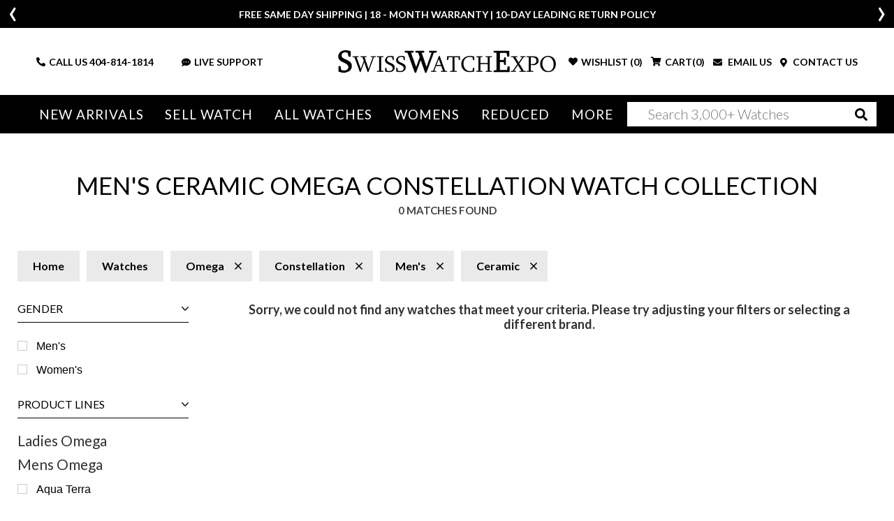

--- FILE ---
content_type: text/html; charset=utf-8
request_url: https://www.swisswatchexpo.com/watches/omega/constellation/ceramic/
body_size: 16136
content:
<!DOCTYPE html>
<html lang="en">
<head>
    <meta charset="utf-8" />
    <meta name="viewport" content="width=device-width, initial-scale=1.0" />
    <title>Pre-Owned Ceramic Omega Constellation Watches | SwissWatchExpo</title>
    <meta http-equiv="content-language" content="en-us">
    <meta name="description" content="Shop men's ceramic Omega Constellation watches from SwissWatchExpo, the leading online retailer of pre-owned luxury watches." />
    <meta name="keywords" content="" />
    <meta name="p:domain_verify" content="05b9de6fbdb8c6e704e2c086cabe73cd" />
    <meta name="robots" content="max-image-preview:large">
    <meta name="locip" content="3.137.149.26" />
    
            <meta name="robots" content="noindex" />
        <meta property="og:title" content="Pre-Owned Ceramic Omega Constellation Watches" />
        <meta property="og:image" content="/images/logo-swe.jpeg" />
        <meta property="og:type" content="website" />
        <meta property="og:url" content="https://www.swisswatchexpo.com/watches/omega/constellation/ceramic/" />
        <meta property="og:description" content="Shop men's ceramic Omega Constellation watches from SwissWatchExpo, the leading online retailer of pre-owned luxury watches." />
    <meta property="og:locale" content="en_US" />
    <meta property="og:site_name" content="SwissWatchExpo" />
    <link href="https://fonts.gstatic.com" crossorigin rel="preconnect" />
    <link href="https://fonts.googleapis.com/css2?family=Lato:wght@300;400;700;900&family=Roboto+Slab:wght@300;400&display=swap" rel="preload" as="style" />
    <link href="https://fonts.googleapis.com/css2?family=Lato:wght@300;400;700;900&family=Roboto+Slab:wght@300;400&display=swap" rel="stylesheet" />
    <link href="/rss.aspx" type="application/rss+xml" title="Swisswatchexpo RSS Feed" />
    <link href="/images/favicon.png" rel="shortcut icon" type="image/x-icon" />
    <link href="/css/swiss.min.css?81043902" rel="stylesheet" type="text/css" media="all" />
    <link href="/css/vendor.min.css?81043902" rel="stylesheet" type="text/css" media="all" />
    <script>
        (function(w, d, s, l, i) {
            w[l] = w[l] || []; w[l].push({ 'gtm.start':
                new Date().getTime(), event: 'gtm.js' }); var f = d.getElementsByTagName(s)[0],
                    j = d.createElement(s), dl = l != 'dataLayer' ? '&l=' + l : ''; j.async = true; j.src =
                        'https://www.googletagmanager.com/gtm.js?id=' + i + dl; f.parentNode.insertBefore(j, f);
        })(window, document, 'script', 'dataLayer', 'GTM-WVKBDN8');</script>
    <script>
        var dataLayerObjects = [];
        window.dataLayer = window.dataLayer || [];
        window.dataLayer.push({
            first_page_url: 'https://www.swisswatchexpo.com/watches/mens/omega/constellation/ceramic/',
                });
    </script>
    <script async>
        var _prum = [
            ['id', '57a4d5d4abe53d68792e46c1'],
            ['mark', 'firstbyte', (new Date()).getTime()]
        ];
        (function() {
            var s = document.getElementsByTagName('script')[0], p = document.createElement('script');
            p.async = 'async';
            p.src = '//rum-static.pingdom.net/prum.min.js';
            s.parentNode.insertBefore(p, s);
        })();
    </script>
    <script async>
        !function(f, b, e, v, n, t, s) {
            if (f.fbq) return;
            n = f.fbq = function() {
                n.callMethod ? n.callMethod.apply(n, arguments) : n.queue.push(arguments)
            };
            if (!f._fbq) f._fbq = n;
            n.push = n;
            n.loaded = !0;
            n.version = '2.0';
            n.queue = [];
            t = b.createElement(e);
            t.async = !0;
            t.src = v;
            s = b.getElementsByTagName(e)[0];
            s.parentNode.insertBefore(t, s)
        }(window,
            document,
            'script',
            'https://connect.facebook.net/en_US/fbevents.js');
        fbq('init', '1098069463574289');
        fbq('track', 'PageView');
    </script>
    <script type="text/javascript">
        var getAffirmConfig = function() {
            return {
                public_api_key:
                    "AU5A16D76Q7D7HKD",
                script:
                    "https://cdn1.affirm.com/js/v2/affirm.js"
            };
        }

        window.loadAffirm = function() {
            (function(m, g, n, d, a, e, h, c) {
                var b = m[n] || {}, k = document.createElement(e), p = document.getElementsByTagName(e)[0], l = function(a, b, c) { return function() { a[b]._.push([c, arguments]) } }; b[d] = l(b, d, "set"); var f = b[d]; b[a] = {}; b[a]._ = []; f._ = []; b._ = []; b[a][h] = l(b, a, h); b[c] = function() { b._.push([h, arguments]) }; a = 0; for (c = "set add save post open empty reset on off trigger ready setProduct".split(" "); a < c.length; a++)f[c[a]] = l(b, d, c[a]); a = 0; for (c = ["get", "token", "url", "items"]; a < c.length; a++)f[c[a]] = function() { }; k.async =
                    !0; k.src = g[e]; p.parentNode.insertBefore(k, p); delete g[e]; f(g); m[n] = b
            })(window, getAffirmConfig(), "affirm", "checkout", "ui", "script", "ready", "jsReady");
            affirm.ui.ready(function() {
                var affirm_prequal_config = {
                    "page_type": "home",
                    "mode": "modal"
                };

                if (window.affirm_prequal_config_custom) {
                    affirm_prequal_config = $.extend(affirm_prequal_config, window.affirm_prequal_config_custom || {});
                }
                affirm.prequal.set(affirm_prequal_config);
            });
        };
    </script>
    <script async>(function(a, t, o, m, s) { a[m] = a[m] || []; a[m].push({ t: new Date().getTime(), event: 'snippetRun' }); var f = t.getElementsByTagName(o)[0], e = t.createElement(o), d = m !== 'paypalDDL' ? '&m=' + m : ''; e.async = !0; e.src = 'https://www.paypal.com/tagmanager/pptm.js?id=' + s + d; f.parentNode.insertBefore(e, f); })(window, document, 'script', 'paypalDDL', '3bcc8cd6-9578-4398-9803-ac0079893343');</script>
    
    <script>
        window.dataLayer.push({
            event: 'view_item_list',
            user_data: {
                user_id: null,
                name: null,
                email: null,
            },
            ecommerce: {
                items: [
                                                            ]
            }
        });
    </script>

</head>
<body>
    <div class="wrapper ">
            <header class="header ">
                <div class="header_info_slider ">
                        <div>
                            <div class="container">
                                <p><p>FREE SAME DAY SHIPPING | 18 - MONTH WARRANTY | 10-DAY LEADING RETURN POLICY</p></p>
                            </div>
                        </div>
                        <div style="display: none;">
                            <div class="container">
                                <p><p><b>More than 100 New Arrivals available in Store and Online</b>&nbsp;<u><a href="https://www.swisswatchexpo.com/new-arrivals/">SHOP NOW</a></u></p></p>
                            </div>
                        </div>
                        <div style="display: none;">
                            <div class="container">
                                <p><p>Welcome to the #1 Retailer of Pre-Owned Watches; Showroom Located in Atlanta, Georgia.</p></p>
                            </div>
                        </div>
                </div>
                <div class="header_midbar">
                    <div class="container">
                        <div class="row">
                            <div class="col-md-12 header_midbar_content">
                                <div id="nav-icon3" class="mobile_menubtn">
                                    <span></span>
                                    <span></span>
                                    <span></span>
                                    <span></span>
                                </div>
                                <div class="logo">
                                    <a href="/"><img src="/images/logo-high-res.png" alt="SwissWatchExpo logo" /></a>
                                </div>
                                <div class="support_links">
                                    <ul>
                                        <li class="call_link">
                                            <i class="fas fa-phone-alt"></i>
                                            CALL US&nbsp;<a href="tel:+14048141814">404-814-1814</a>
                                        </li>
                                        <li class="search_link">
                                            <i class="fas fa-search"></i>
                                        </li>
                                        <li>
                                            <a href="#" onclick="psOpenWindow(); return false;">
                                                <i class="fas fa-comment-dots"></i>LIVE SUPPORT
                                            </a>
                                        </li>
                                    </ul>
                                </div>
                                <div class="cart_links">
                                    <ul>
                                        <li class="wishlist_link tablet-hide">
                                                <i class="fas fa-heart"></i>
                                                <div>WISHLIST (<span class="count">0</span>)</div>
                                        </li>
                                        <li class="cart_link">
                                                <i class="fas fa-shopping-cart"></i>
                                                <div>CART(<span class="count">0</span>)</div>
                                        </li>
                                        <li>
                                            <a href="#" data-toggle="modal" data-target="#mailModal">
                                                <i class="fas fa-envelope"></i>
                                                EMAIL US
                                            </a>
                                        </li>
                                        <li>
                                            <a href="/contact-us/">
                                                <i class="fas fa-map-marker-alt"></i>
                                                CONTACT US
                                            </a>
                                        </li>
                                    </ul>
                                </div>
                            </div>
                        </div>
                    </div>
                </div>
                <div class="mainnav_wrapper">
                    <div class="olay"></div>
                    <div class="cart_links">
                        <ul>
                            <li>
                                <i class="fas fa-phone-alt"></i>
                                <strong>CALL US</strong> <a href="tel:+14048141814">404-814-1814</a>
                            </li>
                            <li>
                                <a href="#" id="liveChatDesktop" onclick="psOpenWindow(); return false;">
                                    <i class="fas fa-headset"></i>
                                    LIVE SUPPORT
                                </a>
                            </li>
                            <li>
                                <a href="#" data-toggle="modal" data-target="#mailModal">
                                    <i class="fas fa-envelope"></i>
                                    EMAIL US
                                </a>
                            </li>
                            <li>
                                    <i class="fas fa-heart"></i>
                                    <div>WISHLIST (<span class="count">0</span>)</div>
                            </li>
                            <li>
                                    <i class="fas fa-shopping-cart"></i>
                                    <div>CART(<span class="count">0</span>)</div>
                            </li>
                        </ul>
                    </div>
                    <nav class="">
                        <img src="/images/logo-high-res.png" style="width: 65%;" class="mb-4 tablet-show">
                        <img src="/images/menu-close.jpg" id="MobileMenu-Close-Icon" style="position: absolute; top: 20px; right: 20px; width: 40px;" class="mb-4 tablet-show">
                        <ul>
                            <li class="tablet-show">

                                <a href="/just-arrived/" rel="nofollow">New Arrivals</a>
                            </li>
                            <li class="tablet-hide">
                                <a href="/just-arrived/" rel="nofollow">New Arrivals</a>
                                <div class="mega_menu">
                                    <div class="container-fluid">
                                        <div class="row">
                                            <div class="col-md-2">
                                                <div class="heading">Most Popular</div>
                                                <ul>
                                                        <li><a href="/watches/just-arrived/rolex/" rel="nofollow">Rolex</a></li>
                                                        <li><a href="/watches/just-arrived/cartier/" rel="nofollow">Cartier</a></li>
                                                        <li><a href="/watches/just-arrived/omega/" rel="nofollow">Omega</a></li>
                                                        <li><a href="/watches/just-arrived/breitling/" rel="nofollow">Breitling</a></li>
                                                        <li><a href="/watches/just-arrived/patek-philippe/" rel="nofollow">Patek Philippe</a></li>
                                                </ul>
                                                <div class="heading">By Style</div>
                                                <ul>
                                                    <li><a href="/watches/just-arrived/sport/" rel="nofollow">Sport Style</a></li>
                                                    <li><a href="/watches/just-arrived/dress/" rel="nofollow">Dress Style</a></li>
                                                    <li><a href="/watches/just-arrived/vintage/" rel="nofollow">Vintage</a></li>
                                                    <li><a href="/watches/just-arrived/limited-edition/" rel="nofollow">Limited Edition</a></li>
                                                </ul>
                                            </div>
                                            <div class="col-md-10 column-5">
                                                <div class="heading"><span class="tablet-hide">By Brand</span> <span class="tablet-show">All brands</span></div>
                                                <ul>
                                                        <li><a class="" href="/watches/just-arrived/a-lange-and-sohne/" rel="nofollow">A. Lange &amp; Sohne</a></li>
                                                        <li><a class="" href="/watches/just-arrived/audemars-piguet/" rel="nofollow">Audemars Piguet</a></li>
                                                        <li><a class="" href="/watches/just-arrived/bell-and-ross/" rel="nofollow">Bell &amp; Ross</a></li>
                                                        <li><a class="" href="/watches/just-arrived/blancpain/" rel="nofollow">Blancpain</a></li>
                                                        <li><a class="" href="/watches/just-arrived/breguet/" rel="nofollow">Breguet</a></li>
                                                        <li><a class="" href="/watches/just-arrived/breitling/" rel="nofollow">Breitling</a></li>
                                                        <li><a class="" href="/watches/just-arrived/cartier/" rel="nofollow">Cartier</a></li>
                                                        <li><a class="" href="/watches/just-arrived/corum/" rel="nofollow">Corum</a></li>
                                                        <li><a class="" href="/watches/just-arrived/glashutte/" rel="nofollow">Glashutte</a></li>
                                                        <li><a class="" href="/watches/just-arrived/iwc/" rel="nofollow">IWC</a></li>
                                                        <li><a class="" href="/watches/just-arrived/jaeger-lecoultre/" rel="nofollow">Jaeger LeCoultre</a></li>
                                                        <li><a class="" href="/watches/just-arrived/omega/" rel="nofollow">Omega</a></li>
                                                        <li><a class="" href="/watches/just-arrived/panerai/" rel="nofollow">Panerai</a></li>
                                                        <li><a class="" href="/watches/just-arrived/patek-philippe/" rel="nofollow">Patek Philippe</a></li>
                                                        <li><a class="" href="/watches/just-arrived/piaget/" rel="nofollow">Piaget</a></li>
                                                        <li><a class="" href="/watches/just-arrived/rolex/" rel="nofollow">Rolex</a></li>
                                                        <li><a class="" href="/watches/just-arrived/tag-heuer/" rel="nofollow">Tag Heuer</a></li>
                                                        <li><a class="" href="/watches/just-arrived/tudor/" rel="nofollow">Tudor</a></li>
                                                        <li><a class="" href="/watches/just-arrived/vacheron-constantin/" rel="nofollow">Vacheron Constantin</a></li>
                                                        <li><a class=" last" href="/watches/just-arrived/zenith/" rel="nofollow">Zenith</a></li>
                                                </ul>
                                            </div>
                                        </div>
                                    </div>
                                </div>
                            </li>
                            <li class="tablet-show">
                                <a href="/sell-trade/">Sell Watch</a>
                            </li>
                            <li class="tablet-hide">
                                <a href="/sell-trade/">Sell Watch</a>
                                <div class="mega_menu narrow">
                                    <div class="container-fluid">
                                        <div class="row">
                                            <div class="col-md-12">
                                                <h4 class="mb-4 mobile-hide">Sell your watch for the best price. Or, trade-in for your dream timepiece.</h4>
                                                <ul class="mobile-hide">
                                                    <li><a href="/sell-trade/rolex/">Sell Your Rolex Watch</a></li>
                                                    <li><a href="/sell-trade/cartier/">Sell Your Cartier Watch</a></li>
                                                    <li><a href="/sell-trade/omega/">Sell Your Omega Watch</a></li>
                                                    <li><a href="/sell-trade/breitling/">Sell Your Breitling Watch</a></li>
                                                    <li><a href="/sell-trade/patek-philippe/">Sell Your Patek Philippe Watch</a></li>
                                                    <li><a href="/sell-trade/audemars-piguet/">Sell Your Audemars Piguet Watch</a></li>
                                                    <li><a href="/sell-trade/">Sell Other Swiss Watches</a></li>
                                                </ul>
                                            </div>
                                        </div>
                                    </div>
                                </div>
                            </li>
                            <li class="menu_mob_title"><a href="/watches/">All Watches</a></li>
                            <li class="mob_title_link last">
                                <a href="/watches/"><span class="tablet-hide">All Watches</span></a> <a aria-label="By Brand" href="#"><span class="tablet-show">By Brand</span></a>
                                <div class="mega_menu">
                                    <div class="container-fluid">
                                        <div class="row">
                                            <div class="col-md-2 tablet-show">
                                                <div class="heading">Most Popular</div>
                                                <ul>
                                                        <li><a href="/watches/rolex/">Rolex</a></li>
                                                        <li><a href="/watches/cartier/">Cartier</a></li>
                                                        <li><a href="/watches/omega/">Omega</a></li>
                                                        <li><a href="/watches/breitling/">Breitling</a></li>
                                                        <li><a href="/watches/patek-philippe/">Patek Philippe</a></li>
                                                </ul>
                                            </div>
                                            <div class="col-md-2">
                                                <div class="heading tablet-hide">Most Popular</div>
                                                <ul class="tablet-hide">
                                                        <li><a href="/watches/rolex/">Rolex</a></li>
                                                        <li><a href="/watches/cartier/">Cartier</a></li>
                                                        <li><a href="/watches/omega/">Omega</a></li>
                                                        <li><a href="/watches/breitling/">Breitling</a></li>
                                                        <li><a href="/watches/patek-philippe/">Patek Philippe</a></li>
                                                </ul>
                                                <div class="heading">By Style</div>
                                                <ul>
                                                    <li><a href="/watches/sport/" rel="nofollow">Sport Style</a></li>
                                                    <li><a href="/watches/dress/" rel="nofollow">Dress Style</a></li>
                                                    <li><a href="/watches/vintage/" rel="nofollow">Vintage</a></li>
                                                    <li><a href="/watches/limited-edition/" rel="nofollow">Limited Edition</a></li>
                                                </ul>
                                            </div>
                                            <div class="col-md-10 column-5">
                                                <div class="heading"><span class="tablet-hide">By Brand</span> <span class="tablet-show">All Brands</span></div>
                                                <ul>
                                                        <li>
                                                            <a class="" href="/watches/a-lange-and-sohne/">A. Lange &amp; Sohne</a>
                                                        </li>
                                                        <li>
                                                            <a class="" href="/watches/audemars-piguet/">Audemars Piguet</a>
                                                        </li>
                                                        <li>
                                                            <a class="" href="/watches/ball/">Ball</a>
                                                        </li>
                                                        <li>
                                                            <a class="" href="/watches/baume-and-mercier/">Baume &amp; Mercier</a>
                                                        </li>
                                                        <li>
                                                            <a class="" href="/watches/bedat/">Bedat</a>
                                                        </li>
                                                        <li>
                                                            <a class="" href="/watches/bell-and-ross/">Bell &amp; Ross</a>
                                                        </li>
                                                        <li>
                                                            <a class="" href="/watches/blancpain/">Blancpain</a>
                                                        </li>
                                                        <li>
                                                            <a class="" href="/watches/breguet/">Breguet</a>
                                                        </li>
                                                        <li>
                                                            <a class="" href="/watches/breitling/">Breitling</a>
                                                        </li>
                                                        <li>
                                                            <a class="" href="/watches/bvlgari/">Bvlgari</a>
                                                        </li>
                                                        <li>
                                                            <a class="" href="/watches/cartier/">Cartier</a>
                                                        </li>
                                                        <li>
                                                            <a class="" href="/watches/chanel/">Chanel</a>
                                                        </li>
                                                        <li>
                                                            <a class="" href="/watches/chopard/">Chopard</a>
                                                        </li>
                                                        <li>
                                                            <a class="" href="/watches/corum/">Corum</a>
                                                        </li>
                                                        <li>
                                                            <a class="" href="/watches/david-yurman/">David Yurman</a>
                                                        </li>
                                                        <li>
                                                            <a class="" href="/watches/ebel/">Ebel</a>
                                                        </li>
                                                        <li>
                                                            <a class="" href="/watches/eberhard/">Eberhard</a>
                                                        </li>
                                                        <li>
                                                            <a class="" href="/watches/franck-muller/">Franck Muller</a>
                                                        </li>
                                                        <li>
                                                            <a class="" href="/watches/girard-perregaux/">Girard-Perregaux</a>
                                                        </li>
                                                        <li>
                                                            <a class="" href="/watches/glashutte/">Glashutte</a>
                                                        </li>
                                                        <li>
                                                            <a class="" href="/watches/harry-winston/">Harry Winston</a>
                                                        </li>
                                                        <li>
                                                            <a class="" href="/watches/hublot/">Hublot</a>
                                                        </li>
                                                        <li>
                                                            <a class="" href="/watches/iwc/">IWC</a>
                                                        </li>
                                                        <li>
                                                            <a class="" href="/watches/jaeger-lecoultre/">Jaeger LeCoultre</a>
                                                        </li>
                                                        <li>
                                                            <a class="" href="/watches/longines/">Longines</a>
                                                        </li>
                                                        <li>
                                                            <a class="" href="/watches/omega/">Omega</a>
                                                        </li>
                                                        <li>
                                                            <a class="" href="/watches/panerai/">Panerai</a>
                                                        </li>
                                                        <li>
                                                            <a class="" href="/watches/patek-philippe/">Patek Philippe</a>
                                                        </li>
                                                        <li>
                                                            <a class="" href="/watches/piaget/">Piaget</a>
                                                        </li>
                                                        <li>
                                                            <a class="" href="/watches/rgm/">RGM</a>
                                                        </li>
                                                        <li>
                                                            <a class="" href="/watches/roger-dubuis/">Roger Dubuis</a>
                                                        </li>
                                                        <li>
                                                            <a class="" href="/watches/rolex/">Rolex</a>
                                                        </li>
                                                        <li>
                                                            <a class="" href="/watches/tag-heuer/">Tag Heuer</a>
                                                        </li>
                                                        <li>
                                                            <a class="" href="/watches/tudor/">Tudor</a>
                                                        </li>
                                                        <li>
                                                            <a class="" href="/watches/u-boat/">U-Boat</a>
                                                        </li>
                                                        <li>
                                                            <a class="" href="/watches/ulysse-nardin/">Ulysse Nardin</a>
                                                        </li>
                                                        <li>
                                                            <a class="" href="/watches/vacheron-constantin/">Vacheron Constantin</a>
                                                        </li>
                                                        <li>
                                                            <a class="" href="/watches/waldan/">Waldan</a>
                                                        </li>
                                                        <li>
                                                            <a class=" last" href="/watches/zenith/">Zenith</a>
                                                        </li>
                                                </ul>
                                            </div>
                                        </div>
                                    </div>
                                </div>
                            </li>
                            <li>
                                <a class="tablet-hide" href="/watches/womens/">Womens</a>
                                <a class="tablet-show" href="#">Womens</a>
                                <div class="mega_menu">
                                    <div class="container-fluid">
                                        <div class="row">
                                            <div class="col-md-2 tablet-show">
                                                <div class="heading">Most Popular</div>
                                                <ul>
                                                        <li><a href="/watches/womens/rolex/">Rolex</a></li>
                                                        <li><a href="/watches/womens/cartier/">Cartier</a></li>
                                                        <li><a href="/watches/womens/omega/">Omega</a></li>
                                                        <li><a href="/watches/womens/breitling/">Breitling</a></li>
                                                        <li><a href="/watches/womens/patek-philippe/">Patek Philippe</a></li>
                                                </ul>
                                            </div>
                                            <div class="col-md-2">
                                                <div class="heading tablet-hide">Most Popular</div>
                                                <ul class="tablet-hide">
                                                        <li><a href="/watches/womens/rolex/">Rolex</a></li>
                                                        <li><a href="/watches/womens/cartier/">Cartier</a></li>
                                                        <li><a href="/watches/womens/omega/">Omega</a></li>
                                                        <li><a href="/watches/womens/breitling/">Breitling</a></li>
                                                        <li><a href="/watches/womens/patek-philippe/">Patek Philippe</a></li>
                                                </ul>
                                                <div class="heading">By Style</div>
                                                <ul>
                                                    <li><a href="/watches/womens/sport/">Sport Style</a></li>
                                                    <li><a href="/watches/womens/dress/">Dress Style</a></li>
                                                    <li><a href="/watches/womens/vintage/">Vintage</a></li>
                                                    <li><a href="/watches/womens/limited-edition/">Limited Edition</a></li>
                                                </ul>
                                            </div>
                                            <div class="col-md-10 column-5">
                                                <div class="heading"><span class="tablet-hide">By Brand</span> <span class="tablet-show">All brands</span></div>
                                                <ul>
                                                        <li><a class="" href="/watches/womens/audemars-piguet/">Audemars Piguet</a></li>
                                                        <li><a class="" href="/watches/womens/baume-and-mercier/">Baume &amp; Mercier</a></li>
                                                        <li><a class="" href="/watches/womens/bedat/">Bedat</a></li>
                                                        <li><a class="" href="/watches/womens/blancpain/">Blancpain</a></li>
                                                        <li><a class="" href="/watches/womens/breguet/">Breguet</a></li>
                                                        <li><a class="" href="/watches/womens/breitling/">Breitling</a></li>
                                                        <li><a class="" href="/watches/womens/bvlgari/">Bvlgari</a></li>
                                                        <li><a class="" href="/watches/womens/cartier/">Cartier</a></li>
                                                        <li><a class="" href="/watches/womens/chanel/">Chanel</a></li>
                                                        <li><a class="" href="/watches/womens/chopard/">Chopard</a></li>
                                                        <li><a class="" href="/watches/womens/corum/">Corum</a></li>
                                                        <li><a class="" href="/watches/womens/david-yurman/">David Yurman</a></li>
                                                        <li><a class="" href="/watches/womens/ebel/">Ebel</a></li>
                                                        <li><a class="" href="/watches/womens/franck-muller/">Franck Muller</a></li>
                                                        <li><a class="" href="/watches/womens/girard-perregaux/">Girard-Perregaux</a></li>
                                                        <li><a class="" href="/watches/womens/hublot/">Hublot</a></li>
                                                        <li><a class="" href="/watches/womens/jaeger-lecoultre/">Jaeger LeCoultre</a></li>
                                                        <li><a class="" href="/watches/womens/longines/">Longines</a></li>
                                                        <li><a class="" href="/watches/womens/omega/">Omega</a></li>
                                                        <li><a class="" href="/watches/womens/patek-philippe/">Patek Philippe</a></li>
                                                        <li><a class="" href="/watches/womens/piaget/">Piaget</a></li>
                                                        <li><a class="" href="/watches/womens/rolex/">Rolex</a></li>
                                                        <li><a class="" href="/watches/womens/tag-heuer/">Tag Heuer</a></li>
                                                        <li><a class="" href="/watches/womens/tudor/">Tudor</a></li>
                                                        <li><a class="" href="/watches/womens/ulysse-nardin/">Ulysse Nardin</a></li>
                                                        <li><a class="" href="/watches/womens/vacheron-constantin/">Vacheron Constantin</a></li>
                                                        <li><a class=" last" href="/watches/womens/zenith/">Zenith</a></li>
                                                </ul>
                                            </div>
                                        </div>
                                    </div>
                                </div>
                            </li>
                            <li>
                                <a href="/reduced/">Reduced</a>
                            </li>
                            <li class="tablet-show">
                                <a href="/watchid/" style="font-weight: bold;">WATCH<i style="color: #215F9A;">ID</i></a>
                            </li>
                            <li>
                                <span class="link" href="#">More</span>
                                <div class="mega_menu narrow">
                                    <div class="container-fluid">
                                        <div class="row tablet-show">
                                            <div class="col-md-2">
                                                <div class="heading">Buyer Resources</div>
                                                <ul>
                                                    <li><a href="/all-brands/">Our Swiss Watch Brands</a></li>
                                                    <li><a href="/faq/">Freqently Asked Questions</a></li>
                                                    <li><a href="/sell-trade/">Sell / Trade Your Watch</a></li>
                                                    <li><a href="/returns/">No Hassle Returns</a></li>
                                                    <li><a href="/deal-of-the-week/">Deal Of The Week</a></li>
                                                    <li><a href="/rolex-serial-numbers/">Rolex Serial Numbers</a></li>
                                                    <li><a href="/rolex-finance/">Rolex Financing</a></li>
                                                </ul>
                                            </div>
                                            <div class="col-md-2">
                                                <div class="heading">About</div>
                                                <ul>
                                                    <li><a href="/showroom/">Visit Our Atlanta Showroom</a></li>
                                                    <li><a href="https://www.swisswatchexpo.com/thewatchclub/">The Watch Club Blog</a></li>
                                                    <li><a href="/press/">In The Press</a></li>
                                                    <li><a href="/videos/">Watch Our Videos</a></li>
                                                </ul>
                                            </div>
                                            <div class="tablet-show col-md-2">
                                                <div class="heading">Sell Your Swiss Watch</div>
                                                <ul>
                                                    <li><a href="/sell-trade/rolex/">Sell Your Rolex Watch</a></li>
                                                    <li><a href="/sell-trade/cartier/">Sell Your Cartier Watch</a></li>
                                                    <li><a href="/sell-trade/omega/">Sell Your Omega Watch</a></li>
                                                    <li><a href="/sell-trade/breitling/">Sell Your Breitling Watch</a></li>
                                                    <li><a href="/sell-trade/patek-philippe/">Sell Your Patek Philippe Watch</a></li>
                                                    <li><a href="/sell-trade/audemars-piguet/">Sell Your Audemars Piguet Watch</a></li>
                                                    <li><a href="/sell-trade/">Sell Other Swiss Watches</a></li>
                                                </ul>
                                            </div>
                                            
                                            <div class="col-md-10 column-5">
                                                <div class="heading">Most Popular Models</div>
                                                <ul>
                                                            <li>
                                                                <div class="subheading"><a class="font-weight-bold " href="/watches/mens/rolex/">Rolex</a></div>
                                                            </li>
                                                                <li><a href="/watches/rolex/air-king/">Air-King</a></li>
                                                                <li><a href="/watches/rolex/cellini/">Cellini</a></li>
                                                                <li><a href="/watches/rolex/datejust/">Datejust</a></li>
                                                                <li><a href="/watches/rolex/explorer/">Explorer</a></li>
                                                                <li><a href="/watches/rolex/gmtmaster/">GMT-Master</a></li>
                                                                <li><a href="/watches/rolex/president/">President</a></li>
                                                                <li><a href="/watches/rolex/submariner/">Submariner</a></li>
                                                                <li><a href="/watches/rolex/yachtmaster/">Yacht-Master</a></li>
                                                            <li>
                                                                <div class="subheading"><a class="font-weight-bold mt-3" href="/watches/mens/cartier/">Cartier</a></div>
                                                            </li>
                                                                <li><a href="/watches/cartier/ballon-bleu/">Ballon Bleu</a></li>
                                                                <li><a href="/watches/cartier/calibre-de-cartier/">Calibre de Cartier</a></li>
                                                                <li><a href="/watches/cartier/panthere/">Panthere</a></li>
                                                                <li><a href="/watches/cartier/ronde/">Ronde</a></li>
                                                                <li><a href="/watches/cartier/tank-francaise/">Tank Francaise</a></li>
                                                                <li><a href="/watches/cartier/tank-solo/">Tank Solo</a></li>
                                                            <li>
                                                                <div class="subheading"><a class="font-weight-bold mt-3" href="/watches/mens/patek-philippe/">Patek Philippe</a></div>
                                                            </li>
                                                                <li><a href="/watches/patek-philippe/aquanaut/">Aquanaut</a></li>
                                                                <li><a href="/watches/patek-philippe/calatrava/">Calatrava</a></li>
                                                                <li><a href="/watches/patek-philippe/complications/">Complications</a></li>
                                                                <li><a href="/watches/patek-philippe/golden-ellipse/">Golden Ellipse</a></li>
                                                                <li><a href="/watches/patek-philippe/gondolo/">Gondolo</a></li>
                                                                <li><a href="/watches/patek-philippe/nautilus/">Nautilus</a></li>
                                                            <li>
                                                                <div class="subheading"><a class="font-weight-bold mt-3" href="/watches/mens/breitling/">Breitling</a></div>
                                                            </li>
                                                                <li><a href="/watches/breitling/avenger/">Avenger</a></li>
                                                                <li><a href="/watches/breitling/bentley/">Bentley</a></li>
                                                                <li><a href="/watches/breitling/chronomat/">Chronomat</a></li>
                                                                <li><a href="/watches/breitling/colt/">Colt</a></li>
                                                                <li><a href="/watches/breitling/navitimer/">Navitimer</a></li>
                                                                <li><a href="/watches/breitling/superocean/">Superocean</a></li>
                                                            <li>
                                                                <div class="subheading"><a class="font-weight-bold mt-3" href="/watches/mens/audemars-piguet/">Audemars Piguet</a></div>
                                                            </li>
                                                                <li><a href="/watches/audemars-piguet/jules/">Jules</a></li>
                                                                <li><a href="/watches/audemars-piguet/royal-oak/">Royal Oak</a></li>
                                                                <li><a href="/watches/audemars-piguet/royal-oak-offshore/">Royal Oak Offshore</a></li>
                                                            <li>
                                                                <div class="subheading"><a class="font-weight-bold mt-3" href="/watches/mens/tag-heuer/">Tag Heuer</a></div>
                                                            </li>
                                                </ul>
                                            </div>
                                        </div>
                                        <div class="row tablet-hide">
                                            <div class="col-md-4">
                                                <div class="heading">Buyer Resources</div>
                                                <ul>
                                                    <li><a href="/all-brands/">Our Swiss Watch Brands</a></li>
                                                    <li><a href="/faq/">Freqently Asked Questions</a></li>
                                                    <li><a href="/sell-trade/">Sell / Trade Your Watch</a></li>
                                                    <li><a href="/returns/">No Hassle Returns</a></li>
                                                    <li><a href="/deal-of-the-week/">Deal Of The Week</a></li>
                                                    <li><a href="/rolex-serial-numbers/">Rolex Serial Numbers</a></li>
                                                    <li><a href="/rolex-finance/">Rolex Financing</a></li>
                                                </ul>
                                                <div class="heading">About</div>
                                                <ul>
                                                    <li><a href="/showroom/">Visit Our Atlanta Showroom</a></li>
                                                    <li><a href="https://www.swisswatchexpo.com/thewatchclub/">The Watch Club Blog</a></li>
                                                    <li><a href="/press/">In The Press</a></li>
                                                    <li class="last"><a href="/videos/">Watch Our Videos</a></li>
                                                </ul>
                                            </div>
                                            <div class="col-md-8 popular-watches">
                                                <div class="heading">Our Most Popular Models</div>
                                                <div class="row">
                                                    <div class="col-md-4">
                                                            <div class="subheading"><a href="/watches/rolex/">Rolex</a></div>
                                                            <ul>
                                                                    <li><a href="/watches/rolex/air-king/">Air-King</a></li>
                                                                    <li><a href="/watches/rolex/cellini/">Cellini</a></li>
                                                                    <li><a href="/watches/rolex/datejust/">Datejust</a></li>
                                                                    <li><a href="/watches/rolex/explorer/">Explorer</a></li>
                                                                    <li><a href="/watches/rolex/gmtmaster/">GMT-Master</a></li>
                                                                    <li><a href="/watches/rolex/president/">President</a></li>
                                                                    <li><a href="/watches/rolex/submariner/">Submariner</a></li>
                                                                    <li><a href="/watches/rolex/yachtmaster/">Yacht-Master</a></li>
                                                            </ul>
                                                            <div class="subheading"><a href="/watches/cartier/">Cartier</a></div>
                                                            <ul>
                                                                    <li><a href="/watches/cartier/ballon-bleu/">Ballon Bleu</a></li>
                                                                    <li><a href="/watches/cartier/calibre-de-cartier/">Calibre de Cartier</a></li>
                                                                    <li><a href="/watches/cartier/panthere/">Panthere</a></li>
                                                                    <li><a href="/watches/cartier/ronde/">Ronde</a></li>
                                                                    <li><a href="/watches/cartier/tank-francaise/">Tank Francaise</a></li>
                                                                    <li><a href="/watches/cartier/tank-solo/">Tank Solo</a></li>
                                                            </ul>
                                                    </div>
                                                    <div class="col-md-4">
                                                            <div class="subheading"><a href="/watches/patek-philippe/">Patek Philippe</a></div>
                                                            <ul>
                                                                    <li><a href="/watches/patek-philippe/aquanaut/">Aquanaut</a></li>
                                                                    <li><a href="/watches/patek-philippe/calatrava/">Calatrava</a></li>
                                                                    <li><a href="/watches/patek-philippe/complications/">Complications</a></li>
                                                                    <li><a href="/watches/patek-philippe/golden-ellipse/">Golden Ellipse</a></li>
                                                                    <li><a href="/watches/patek-philippe/gondolo/">Gondolo</a></li>
                                                                    <li><a href="/watches/patek-philippe/nautilus/">Nautilus</a></li>
                                                            </ul>
                                                            <div class="subheading"><a href="/watches/breitling/">Breitling</a></div>
                                                            <ul>
                                                                    <li><a href="/watches/breitling/avenger/">Avenger</a></li>
                                                                    <li><a href="/watches/breitling/bentley/">Bentley</a></li>
                                                                    <li><a href="/watches/breitling/chronomat/">Chronomat</a></li>
                                                                    <li><a href="/watches/breitling/colt/">Colt</a></li>
                                                                    <li><a href="/watches/breitling/navitimer/">Navitimer</a></li>
                                                                    <li><a href="/watches/breitling/superocean/">Superocean</a></li>
                                                            </ul>
                                                    </div>
                                                    <div class="col-md-4">
                                                            <div class="subheading"><a href="/watches/audemars-piguet/">Audemars Piguet</a></div>
                                                            <ul>
                                                                    <li><a href="/watches/audemars-piguet/jules/">Jules</a></li>
                                                                    <li><a href="/watches/audemars-piguet/royal-oak/">Royal Oak</a></li>
                                                                    <li><a href="/watches/audemars-piguet/royal-oak-offshore/">Royal Oak Offshore</a></li>
                                                            </ul>
                                                            <div class="subheading"><a href="/watches/tag-heuer/">Tag Heuer</a></div>
                                                            <ul>
                                                            </ul>
                                                    </div>
                                                </div>
                                            </div>
                                        </div>
                                    </div>
                                </div>
                            </li>
                            <li class="tablet-show">
                                <a href="/contact-us/">Contact Us</a>
                            </li>
                        </ul>
                    </nav>
                        <div class="header_search" id="SearchContainer">
                            <form action="/search-results/" method="get" id="SearchForm" autocomplete="off">
                                <input type="search" class="h_search" name="q" id="SearchTextbox" placeholder="Search 3,000+ Watches" autocomplete="off" autocorrect="off" autocapitalize="off" aria-label="Search" />
                                <input type="submit" class="search_submit" value="Search" />
                            </form>
                            <div class="search_results custom_scroll"><ul id="SearchResultsContainer"></ul></div>
                        </div>
                </div>
            </header>

        <main class="main_content inner_page" style="padding-bottom: 0;">
    <div class="container-fluid more-padding">
        <div class="row">
            <div class="col-md-12 product_list_page">
                    <div class="page_title text-center">
                        <h1>men's ceramic Omega Constellation Watch Collection</h1>
                        <p>0 MATCHES FOUND</p>
                    </div>
                <div class="product_page">
                    <div class="product_filter_wrapper d-block d-lg-flex">
                        <div class="breadcrumbs">
                            <ol itemscope itemtype="https://schema.org/BreadcrumbList">
                                <li itemprop="itemListElement" itemscope itemtype="https://schema.org/ListItem">
                                    <a itemprop="item" href="/">
                                        <span itemprop="name">Home</span>
                                    </a>
                                    <meta itemprop="position" content="1" />
                                </li>
                                <li itemprop="itemListElement" itemscope itemtype="https://schema.org/ListItem">
                                    <a itemprop="item" href="/watches/">
                                        <span itemprop="name">Watches</span>
                                    </a>
                                    <meta itemprop="position" content="2" />
                                </li>
                                        <li itemprop="itemListElement" itemscope itemtype="https://schema.org/ListItem">
                                            <a style="padding-right: 40px;" itemprop="item" href="/watches/omega/" onclick="return productIndex.removeBreadcrumb('SelectedBrands')">
                                                <span itemprop="name">Omega</span> <i class="fal fa-times remove_btn"></i>
                                            </a>
                                            <meta itemprop="position" content="3" />
                                        </li>
                                        <li itemprop="itemListElement" itemscope itemtype="https://schema.org/ListItem">
                                            <a style="padding-right: 40px;" itemprop="item" href="/watches/omega/constellation/" onclick="return productIndex.removeBreadcrumb('SelectedModels')">
                                                <span itemprop="name">Constellation</span> <i class="fal fa-times remove_btn"></i>
                                            </a>
                                            <meta itemprop="position" content="4" />
                                        </li>
                                        <li itemprop="itemListElement" itemscope itemtype="https://schema.org/ListItem">
                                            <a style="padding-right: 40px;" itemprop="item" href="/watches/mens/" onclick="return productIndex.removeBreadcrumb('SelectedProductGenders')">
                                                <span itemprop="name">Men&#x27;s</span> <i class="fal fa-times remove_btn"></i>
                                            </a>
                                            <meta itemprop="position" content="5" />
                                        </li>
                                        <li>
                                            <div style="padding-right: 40px;" onclick="return productIndex.removeBreadcrumb('SelectedProductCases')">
                                                <span>Ceramic</span> <i class="fal fa-times remove_btn"></i>
                                            </div>
                                        </li>
                            </ol>
                        </div>
                    </div>
                    <div class="product_filter_list">
                        <div class="filter_olay"></div>
                        <aside class="product_side_filter">
                            <div class="filter_accordion">
                                    <div class="filter_box">
                                        <div class="filter_title">
                                            <h4>Gender</h4>
                                        </div>
                                        <div class="filter_content">
                                            <div class="check_list" id="SelectedProductGendersList">
                                                <ul>
                                                        <li>
                                                            <input data-url="https://www.swisswatchexpo.com/watches/mens/omega/"  value="1" onclick="return productIndex.updateFilters()" type="checkbox" id="productGender-1" class="css-checkbox">
                                                                <label for="productGender-1" class="css-label">Men&#x27;s</label>
                                                        </li>
                                                        <li>
                                                            <input data-url="https://www.swisswatchexpo.com/watches/womens/omega/"  value="2" onclick="return productIndex.updateFilters()" type="checkbox" id="productGender-2" class="css-checkbox">
                                                                <label for="productGender-2" class="css-label">Women&#x27;s</label>
                                                        </li>
                                                </ul>
                                            </div>
                                        </div>
                                    </div>
                                    <div class="filter_box">
                                        <div class="filter_title">
                                            <h4>Product Lines</h4>
                                        </div>
                                        <div class="filter_content noscroll">
                                            <div class="check_list noscroll" id="SelectedModelsList">
                                                            <h5>Ladies Omega</h5>
                                                            <h5>Mens Omega</h5>
                                                        <ul>
                                                                <li>
                                                                        <input data-url="https://www.swisswatchexpo.com/watches/omega/aqua-terra/" value="37"  onclick="return productIndex.updateFilters()" type="checkbox" id="productModel-37" class="css-checkbox">

                                                                                <label for="productModel-37" class="css-label">Aqua Terra</label>
                                                                </li>
                                                                <li>
                                                                        <input data-url="https://www.swisswatchexpo.com/watches/omega/constellation/" value="38"  checked=&quot;checked&quot; onclick="return productIndex.updateFilters()" type="checkbox" id="productModel-38" class="css-checkbox">

                                                                                <label for="productModel-38" class="css-label">Constellation</label>
                                                                </li>
                                                                <li>
                                                                        <input data-url="https://www.swisswatchexpo.com/watches/omega/de-ville/" value="39"  onclick="return productIndex.updateFilters()" type="checkbox" id="productModel-39" class="css-checkbox">

                                                                                <label for="productModel-39" class="css-label">De Ville</label>
                                                                </li>
                                                                <li>
                                                                        <input data-url="https://www.swisswatchexpo.com/watches/omega/museum/" value="43"  onclick="return productIndex.updateFilters()" type="checkbox" id="productModel-43" class="css-checkbox">

                                                                                <label for="productModel-43" class="css-label">Museum</label>
                                                                </li>
                                                                <li>
                                                                        <input data-url="https://www.swisswatchexpo.com/watches/omega/planet-ocean/" value="40"  onclick="return productIndex.updateFilters()" type="checkbox" id="productModel-40" class="css-checkbox">

                                                                                <label for="productModel-40" class="css-label"><a href="https://www.swisswatchexpo.com/watches/omega/planet-ocean/ceramic/" onclick="return productIndex.changeModel(40)">Planet Ocean</a></label>
                                                                </li>
                                                                <li>
                                                                        <input data-url="https://www.swisswatchexpo.com/watches/omega/ploprof/" value="331"  onclick="return productIndex.updateFilters()" type="checkbox" id="productModel-331" class="css-checkbox">

                                                                                <label for="productModel-331" class="css-label">Ploprof</label>
                                                                </li>
                                                                <li>
                                                                        <input data-url="https://www.swisswatchexpo.com/watches/omega/seamaster/" value="41"  onclick="return productIndex.updateFilters()" type="checkbox" id="productModel-41" class="css-checkbox">

                                                                                <label for="productModel-41" class="css-label"><a href="https://www.swisswatchexpo.com/watches/omega/seamaster/ceramic/" onclick="return productIndex.changeModel(41)">Seamaster</a></label>
                                                                </li>
                                                                <li>
                                                                        <input data-url="https://www.swisswatchexpo.com/watches/omega/speedmaster/" value="42"  onclick="return productIndex.updateFilters()" type="checkbox" id="productModel-42" class="css-checkbox">

                                                                                <label for="productModel-42" class="css-label"><a href="https://www.swisswatchexpo.com/watches/omega/speedmaster/ceramic/" onclick="return productIndex.changeModel(42)">Speedmaster</a></label>
                                                                </li>
                                                        </ul>
                                            </div>
                                        </div>
                                    </div>
                                    <div class="filter_box">
                                        <div class="filter_title">
                                            <h4>Brand Selection</h4>
                                        </div>
                                        <div class="filter_content">
                                            <div class="check_list" id="SelectedBrandsList">
                                                <ul>
                                                        <li>
                                                            <input data-url="https://www.swisswatchexpo.com/watches/rolex/"  value="45" onclick="return productIndex.updateFilters()" type="checkbox" id="brand-45" class="css-checkbox">
                                                                <label for="brand-45" class="css-label">Rolex</label>
                                                        </li>
                                                        <li>
                                                            <input data-url="https://www.swisswatchexpo.com/watches/cartier/"  value="12" onclick="return productIndex.updateFilters()" type="checkbox" id="brand-12" class="css-checkbox">
                                                                <label for="brand-12" class="css-label">Cartier</label>
                                                        </li>
                                                        <li>
                                                            <input data-url="https://www.swisswatchexpo.com/watches/omega/"  checked=&quot;checked&quot; value="37" onclick="return productIndex.updateFilters()" type="checkbox" id="brand-37" class="css-checkbox">
                                                                <label for="brand-37" class="css-label">Omega</label>
                                                        </li>
                                                        <li>
                                                            <input data-url="https://www.swisswatchexpo.com/watches/breitling/"  value="10" onclick="return productIndex.updateFilters()" type="checkbox" id="brand-10" class="css-checkbox">
                                                                <label for="brand-10" class="css-label">Breitling</label>
                                                        </li>
                                                        <li>
                                                            <input data-url="https://www.swisswatchexpo.com/watches/patek-philippe/"  value="40" onclick="return productIndex.updateFilters()" type="checkbox" id="brand-40" class="css-checkbox">
                                                                <label for="brand-40" class="css-label">Patek Philippe</label>
                                                        </li>
                                                        <li>
                                                            <input data-url="https://www.swisswatchexpo.com/watches/a-lange-and-sohne/"  value="1" onclick="return productIndex.updateFilters()" type="checkbox" id="brand-1" class="css-checkbox">
                                                                <label for="brand-1" class="css-label">A. Lange &amp; Sohne</label>
                                                        </li>
                                                        <li>
                                                            <input data-url="https://www.swisswatchexpo.com/watches/audemars-piguet/"  value="3" onclick="return productIndex.updateFilters()" type="checkbox" id="brand-3" class="css-checkbox">
                                                                <label for="brand-3" class="css-label">Audemars Piguet</label>
                                                        </li>
                                                        <li>
                                                            <input data-url="https://www.swisswatchexpo.com/watches/ball/"  value="4" onclick="return productIndex.updateFilters()" type="checkbox" id="brand-4" class="css-checkbox">
                                                                <label for="brand-4" class="css-label">Ball</label>
                                                        </li>
                                                        <li>
                                                            <input data-url="https://www.swisswatchexpo.com/watches/baume-and-mercier/"  value="5" onclick="return productIndex.updateFilters()" type="checkbox" id="brand-5" class="css-checkbox">
                                                                <label for="brand-5" class="css-label">Baume &amp; Mercier</label>
                                                        </li>
                                                        <li>
                                                            <input data-url="https://www.swisswatchexpo.com/watches/bedat/"  value="6" onclick="return productIndex.updateFilters()" type="checkbox" id="brand-6" class="css-checkbox">
                                                                <label for="brand-6" class="css-label">Bedat</label>
                                                        </li>
                                                        <li>
                                                            <input data-url="https://www.swisswatchexpo.com/watches/bell-and-ross/"  value="7" onclick="return productIndex.updateFilters()" type="checkbox" id="brand-7" class="css-checkbox">
                                                                <label for="brand-7" class="css-label">Bell &amp; Ross</label>
                                                        </li>
                                                        <li>
                                                            <input data-url="https://www.swisswatchexpo.com/watches/blancpain/"  value="8" onclick="return productIndex.updateFilters()" type="checkbox" id="brand-8" class="css-checkbox">
                                                                <label for="brand-8" class="css-label">Blancpain</label>
                                                        </li>
                                                        <li>
                                                            <input data-url="https://www.swisswatchexpo.com/watches/breguet/"  value="9" onclick="return productIndex.updateFilters()" type="checkbox" id="brand-9" class="css-checkbox">
                                                                <label for="brand-9" class="css-label">Breguet</label>
                                                        </li>
                                                        <li>
                                                            <input data-url="https://www.swisswatchexpo.com/watches/bvlgari/"  value="11" onclick="return productIndex.updateFilters()" type="checkbox" id="brand-11" class="css-checkbox">
                                                                <label for="brand-11" class="css-label">Bvlgari</label>
                                                        </li>
                                                        <li>
                                                            <input data-url="https://www.swisswatchexpo.com/watches/chanel/"  value="13" onclick="return productIndex.updateFilters()" type="checkbox" id="brand-13" class="css-checkbox">
                                                                <label for="brand-13" class="css-label">Chanel</label>
                                                        </li>
                                                        <li>
                                                            <input data-url="https://www.swisswatchexpo.com/watches/chopard/"  value="14" onclick="return productIndex.updateFilters()" type="checkbox" id="brand-14" class="css-checkbox">
                                                                <label for="brand-14" class="css-label">Chopard</label>
                                                        </li>
                                                        <li>
                                                            <input data-url="https://www.swisswatchexpo.com/watches/corum/"  value="17" onclick="return productIndex.updateFilters()" type="checkbox" id="brand-17" class="css-checkbox">
                                                                <label for="brand-17" class="css-label">Corum</label>
                                                        </li>
                                                        <li>
                                                            <input data-url="https://www.swisswatchexpo.com/watches/david-yurman/"  value="2" onclick="return productIndex.updateFilters()" type="checkbox" id="brand-2" class="css-checkbox">
                                                                <label for="brand-2" class="css-label">David Yurman</label>
                                                        </li>
                                                        <li>
                                                            <input data-url="https://www.swisswatchexpo.com/watches/ebel/"  value="20" onclick="return productIndex.updateFilters()" type="checkbox" id="brand-20" class="css-checkbox">
                                                                <label for="brand-20" class="css-label">Ebel</label>
                                                        </li>
                                                        <li>
                                                            <input data-url="https://www.swisswatchexpo.com/watches/eberhard/"  value="21" onclick="return productIndex.updateFilters()" type="checkbox" id="brand-21" class="css-checkbox">
                                                                <label for="brand-21" class="css-label">Eberhard</label>
                                                        </li>
                                                        <li>
                                                            <input data-url="https://www.swisswatchexpo.com/watches/franck-muller/"  value="23" onclick="return productIndex.updateFilters()" type="checkbox" id="brand-23" class="css-checkbox">
                                                                <label for="brand-23" class="css-label">Franck Muller</label>
                                                        </li>
                                                        <li>
                                                            <input data-url="https://www.swisswatchexpo.com/watches/girard-perregaux/"  value="24" onclick="return productIndex.updateFilters()" type="checkbox" id="brand-24" class="css-checkbox">
                                                                <label for="brand-24" class="css-label">Girard-Perregaux</label>
                                                        </li>
                                                        <li>
                                                            <input data-url="https://www.swisswatchexpo.com/watches/glashutte/"  value="25" onclick="return productIndex.updateFilters()" type="checkbox" id="brand-25" class="css-checkbox">
                                                                <label for="brand-25" class="css-label">Glashutte</label>
                                                        </li>
                                                        <li>
                                                            <input data-url="https://www.swisswatchexpo.com/watches/harry-winston/"  value="56" onclick="return productIndex.updateFilters()" type="checkbox" id="brand-56" class="css-checkbox">
                                                                <label for="brand-56" class="css-label">Harry Winston</label>
                                                        </li>
                                                        <li>
                                                            <input data-url="https://www.swisswatchexpo.com/watches/hublot/"  value="28" onclick="return productIndex.updateFilters()" type="checkbox" id="brand-28" class="css-checkbox">
                                                                <label for="brand-28" class="css-label">Hublot</label>
                                                        </li>
                                                        <li>
                                                            <input data-url="https://www.swisswatchexpo.com/watches/iwc/"  value="30" onclick="return productIndex.updateFilters()" type="checkbox" id="brand-30" class="css-checkbox">
                                                                <label for="brand-30" class="css-label">IWC</label>
                                                        </li>
                                                        <li>
                                                            <input data-url="https://www.swisswatchexpo.com/watches/jaeger-lecoultre/"  value="31" onclick="return productIndex.updateFilters()" type="checkbox" id="brand-31" class="css-checkbox">
                                                                <label for="brand-31" class="css-label">Jaeger LeCoultre</label>
                                                        </li>
                                                        <li>
                                                            <input data-url="https://www.swisswatchexpo.com/watches/longines/"  value="33" onclick="return productIndex.updateFilters()" type="checkbox" id="brand-33" class="css-checkbox">
                                                                <label for="brand-33" class="css-label">Longines</label>
                                                        </li>
                                                        <li>
                                                            <input data-url="https://www.swisswatchexpo.com/watches/panerai/"  value="39" onclick="return productIndex.updateFilters()" type="checkbox" id="brand-39" class="css-checkbox">
                                                                <label for="brand-39" class="css-label">Panerai</label>
                                                        </li>
                                                        <li>
                                                            <input data-url="https://www.swisswatchexpo.com/watches/piaget/"  value="41" onclick="return productIndex.updateFilters()" type="checkbox" id="brand-41" class="css-checkbox">
                                                                <label for="brand-41" class="css-label">Piaget</label>
                                                        </li>
                                                        <li>
                                                            <input data-url="https://www.swisswatchexpo.com/watches/rgm/"  value="43" onclick="return productIndex.updateFilters()" type="checkbox" id="brand-43" class="css-checkbox">
                                                                <label for="brand-43" class="css-label">RGM</label>
                                                        </li>
                                                        <li>
                                                            <input data-url="https://www.swisswatchexpo.com/watches/roger-dubuis/"  value="44" onclick="return productIndex.updateFilters()" type="checkbox" id="brand-44" class="css-checkbox">
                                                                <label for="brand-44" class="css-label">Roger Dubuis</label>
                                                        </li>
                                                        <li>
                                                            <input data-url="https://www.swisswatchexpo.com/watches/tag-heuer/"  value="46" onclick="return productIndex.updateFilters()" type="checkbox" id="brand-46" class="css-checkbox">
                                                                <label for="brand-46" class="css-label">Tag Heuer</label>
                                                        </li>
                                                        <li>
                                                            <input data-url="https://www.swisswatchexpo.com/watches/tudor/"  value="48" onclick="return productIndex.updateFilters()" type="checkbox" id="brand-48" class="css-checkbox">
                                                                <label for="brand-48" class="css-label">Tudor</label>
                                                        </li>
                                                        <li>
                                                            <input data-url="https://www.swisswatchexpo.com/watches/u-boat/"  value="51" onclick="return productIndex.updateFilters()" type="checkbox" id="brand-51" class="css-checkbox">
                                                                <label for="brand-51" class="css-label">U-Boat</label>
                                                        </li>
                                                        <li>
                                                            <input data-url="https://www.swisswatchexpo.com/watches/ulysse-nardin/"  value="49" onclick="return productIndex.updateFilters()" type="checkbox" id="brand-49" class="css-checkbox">
                                                                <label for="brand-49" class="css-label">Ulysse Nardin</label>
                                                        </li>
                                                        <li>
                                                            <input data-url="https://www.swisswatchexpo.com/watches/vacheron-constantin/"  value="52" onclick="return productIndex.updateFilters()" type="checkbox" id="brand-52" class="css-checkbox">
                                                                <label for="brand-52" class="css-label">Vacheron Constantin</label>
                                                        </li>
                                                        <li>
                                                            <input data-url="https://www.swisswatchexpo.com/watches/waldan/"  value="53" onclick="return productIndex.updateFilters()" type="checkbox" id="brand-53" class="css-checkbox">
                                                                <label for="brand-53" class="css-label">Waldan</label>
                                                        </li>
                                                        <li>
                                                            <input data-url="https://www.swisswatchexpo.com/watches/zenith/"  value="54" onclick="return productIndex.updateFilters()" type="checkbox" id="brand-54" class="css-checkbox">
                                                                <label for="brand-54" class="css-label">Zenith</label>
                                                        </li>
                                                </ul>
                                            </div>
                                        </div>
                                    </div>

                                <div class="filter_box">
                                    <div class="filter_title">
                                        <h4>Price Range</h4>
                                    </div>
                                    <div class="filter_content noscroll">
                                        <div class="check_list" id="SelectedPricesList">
                                            <ul>
                                                <li>
                                                    <input  onclick="return productIndex.updateFilters()" value="0-3000" type="checkbox" id="price0-3000" class="css-checkbox">
                                                    <label for="price0-3000" class="css-label">Less than $3,000</label>
                                                </li>
                                                <li>
                                                    <input  onclick="return productIndex.updateFilters()" value="3000-5000" type="checkbox" id="price3000-5000" class="css-checkbox">
                                                    <label for="price3000-5000" class="css-label">$3,000 - $5,000</label>
                                                </li>
                                                <li>
                                                    <input  onclick="return productIndex.updateFilters()" value="5000-10000" type="checkbox" id="price5000-10000" class="css-checkbox">
                                                    <label for="price5000-10000" class="css-label">$5,000 - $10,000</label>
                                                </li>
                                                <li style="padding-bottom: 0;">
                                                    <input  onclick="return productIndex.updateFilters()" value="10000-9999999" type="checkbox" id="price10000-9999999" class="css-checkbox">
                                                    <label for="price10000-9999999" class="css-label">Over $10,000</label>
                                                </li>
                                                <li>
                                                    <hr />
                                                    <div class="row price-range-textboxes">
                                                        <div class="col-6 form-group">
                                                            <input aria-label="Minimum Price Range" type="text" class="form-control-sm" placeholder="Min" id="PriceRangeMin" value="" />
                                                        </div>
                                                        <div class="col-6 form-group">
                                                            <input aria-label="Maximum Price Range" type="text" class="form-control-sm" placeholder="Max" id="PriceRangeMax" value="" />
                                                        </div>
                                                    </div>
                                                    <div class="row price-range-button">
                                                        <div class="col-md-12 form-group">
                                                            <input type="button" class="form-submit-sm form-control-sm" value="Apply" id="PriceRangeApplyButton" />
                                                        </div>
                                                    </div>
                                                </li>
                                            </ul>
                                        </div>
                                    </div>
                                </div>

                                <div class="filter_box">
                                    <div class="filter_title">
                                        <h4>Size</h4>
                                    </div>
                                    <div class="filter_content check_list">
                                        <div class="range_slider">
                                            <input type="text" class="size_range" name="size_range" value="" aria-label="Size Range">
                                            <input type="hidden" id="CaseSizeFromHidden" value="21" />
                                            <input type="hidden" id="CaseSizeToHidden" value="51" />
                                        </div>
                                        <div class="row size-range-button">
                                            <div class="col-md-12 form-group mb-0">
                                                <input type="button" class="form-submit-sm form-control-sm" value="Apply" id="SizeRangeApplyButton" />
                                            </div>
                                        </div>
                                    </div>
                                </div>
                                    <div class="filter_box">
                                        <div class="filter_title">
                                            <h4>Style</h4>
                                        </div>
                                        <div class="filter_content">
                                            <div class="check_list" id="SelectedProductTagsList">
                                                <ul>
                                                        <li>
                                                            <input data-url="https://www.swisswatchexpo.com/watches/omega/constellation/sport/ceramic/"  value="1" onclick="return productIndex.updateFilters()" type="checkbox" id="productTag-1" class="css-checkbox">
                                                                <label for="productTag-1" class="css-label">Sport</label>
                                                        </li>
                                                        <li>
                                                            <input data-url="https://www.swisswatchexpo.com/watches/omega/constellation/dress/ceramic/"  value="2" onclick="return productIndex.updateFilters()" type="checkbox" id="productTag-2" class="css-checkbox">
                                                                <label for="productTag-2" class="css-label">Dress</label>
                                                        </li>
                                                        <li>
                                                            <input data-url="https://www.swisswatchexpo.com/watches/omega/constellation/vintage/ceramic/"  value="3" onclick="return productIndex.updateFilters()" type="checkbox" id="productTag-3" class="css-checkbox">
                                                                <label for="productTag-3" class="css-label">Vintage</label>
                                                        </li>
                                                        <li>
                                                            <input data-url="https://www.swisswatchexpo.com/watches/omega/constellation/limited-edition/ceramic/"  value="4" onclick="return productIndex.updateFilters()" type="checkbox" id="productTag-4" class="css-checkbox">
                                                                <label for="productTag-4" class="css-label">Limited Edition</label>
                                                        </li>
                                                </ul>
                                            </div>
                                        </div>
                                    </div>
                                    <div class="filter_box">
                                        <div class="filter_title">
                                            <h4>Movement</h4>
                                        </div>
                                        <div class="filter_content">
                                            <div class="check_list" id="SelectedProductMovementsList">
                                                <ul>
                                                        <li>
                                                            <input data-url="https://www.swisswatchexpo.com/watches/automatic/"  value="1" onclick="return productIndex.updateFilters()" type="checkbox" id="productMovement-1" class="css-checkbox">
                                                            <label for="productMovement-1" class="css-label">Automatic</label>
                                                        </li>
                                                        <li>
                                                            <input data-url="https://www.swisswatchexpo.com/watches/manual-winding/"  value="2" onclick="return productIndex.updateFilters()" type="checkbox" id="productMovement-2" class="css-checkbox">
                                                            <label for="productMovement-2" class="css-label">Manual Winding</label>
                                                        </li>
                                                        <li>
                                                            <input data-url="https://www.swisswatchexpo.com/watches/quartz/"  value="3" onclick="return productIndex.updateFilters()" type="checkbox" id="productMovement-3" class="css-checkbox">
                                                            <label for="productMovement-3" class="css-label">Quartz</label>
                                                        </li>
                                                </ul>
                                            </div>
                                        </div>
                                    </div>
                                    <div class="filter_box">
                                        <div class="filter_title">
                                            <h4>Dial Color</h4>
                                        </div>
                                        <div class="filter_content">
                                            <div class="check_list" id="SelectedProductDialColorsList">
                                                <ul>
                                                            <li>
                                                                <input data-url="https://www.swisswatchexpo.com/watches/omega/constellation/ceramic/beige/"  value="12" onclick="return productIndex.updateFilters()" type="checkbox" id="productDialColor-12" class="css-checkbox">
                                                                    <label for="productDialColor-12" class="css-label">
                                                                        <div class="color-swatch" style="background-image: url('/images/swatch-beige.jpg');"></div>Beige (0)
                                                                    </label>
                                                            </li>
                                                            <li>
                                                                <input data-url="https://www.swisswatchexpo.com/watches/omega/constellation/ceramic/black/"  value="2" onclick="return productIndex.updateFilters()" type="checkbox" id="productDialColor-2" class="css-checkbox">
                                                                    <label for="productDialColor-2" class="css-label">
                                                                        <div class="color-swatch" style="background-image: url('/images/swatch-black.jpg');"></div>Black (0)
                                                                    </label>
                                                            </li>
                                                            <li>
                                                                <input data-url="https://www.swisswatchexpo.com/watches/omega/constellation/ceramic/blue/"  value="7" onclick="return productIndex.updateFilters()" type="checkbox" id="productDialColor-7" class="css-checkbox">
                                                                    <label for="productDialColor-7" class="css-label">
                                                                        <div class="color-swatch" style="background-image: url('/images/swatch-blue.jpg');"></div>Blue (0)
                                                                    </label>
                                                            </li>
                                                            <li>
                                                                <input data-url="https://www.swisswatchexpo.com/watches/omega/constellation/ceramic/brown/"  value="10" onclick="return productIndex.updateFilters()" type="checkbox" id="productDialColor-10" class="css-checkbox">
                                                                    <label for="productDialColor-10" class="css-label">
                                                                        <div class="color-swatch" style="background-image: url('/images/swatch-brown.jpg');"></div>Brown (0)
                                                                    </label>
                                                            </li>
                                                            <li>
                                                                <input data-url="https://www.swisswatchexpo.com/watches/omega/constellation/ceramic/burgundy/"  value="16" onclick="return productIndex.updateFilters()" type="checkbox" id="productDialColor-16" class="css-checkbox">
                                                                    <label for="productDialColor-16" class="css-label">
                                                                        <div class="color-swatch" style="background-image: url('/images/swatch-burgundy.jpg');"></div>Burgundy (0)
                                                                    </label>
                                                            </li>
                                                            <li>
                                                                <input data-url="https://www.swisswatchexpo.com/watches/omega/constellation/ceramic/champagne/"  value="6" onclick="return productIndex.updateFilters()" type="checkbox" id="productDialColor-6" class="css-checkbox">
                                                                    <label for="productDialColor-6" class="css-label">
                                                                        <div class="color-swatch" style="background-image: url('/images/swatch-champagne.jpg');"></div>Champagne (0)
                                                                    </label>
                                                            </li>
                                                            <li>
                                                                <input data-url="https://www.swisswatchexpo.com/watches/omega/constellation/ceramic/green/"  value="9" onclick="return productIndex.updateFilters()" type="checkbox" id="productDialColor-9" class="css-checkbox">
                                                                    <label for="productDialColor-9" class="css-label">
                                                                        <div class="color-swatch" style="background-image: url('/images/swatch-green.jpg');"></div>Green (0)
                                                                    </label>
                                                            </li>
                                                            <li>
                                                                <input data-url="https://www.swisswatchexpo.com/watches/omega/constellation/ceramic/grey/"  value="8" onclick="return productIndex.updateFilters()" type="checkbox" id="productDialColor-8" class="css-checkbox">
                                                                    <label for="productDialColor-8" class="css-label">
                                                                        <div class="color-swatch" style="background-image: url('/images/swatch-grey.jpg');"></div>Grey (0)
                                                                    </label>
                                                            </li>
                                                            <li>
                                                                <input data-url="https://www.swisswatchexpo.com/watches/omega/constellation/ceramic/mother-of-pearl/"  value="5" onclick="return productIndex.updateFilters()" type="checkbox" id="productDialColor-5" class="css-checkbox">
                                                                    <label for="productDialColor-5" class="css-label">
                                                                        <div class="color-swatch" style="background-image: url('/images/swatch-mother-of-pearl.jpg');"></div>Mother of Pearl (0)
                                                                    </label>
                                                            </li>
                                                            <li>
                                                                <input data-url="https://www.swisswatchexpo.com/watches/omega/constellation/ceramic/orange/"  value="18" onclick="return productIndex.updateFilters()" type="checkbox" id="productDialColor-18" class="css-checkbox">
                                                                    <label for="productDialColor-18" class="css-label">
                                                                        <div class="color-swatch" style="background-image: url('/images/swatch-orange.jpg');"></div>Orange (0)
                                                                    </label>
                                                            </li>
                                                            <li>
                                                                <input data-url="https://www.swisswatchexpo.com/watches/omega/constellation/ceramic/pink/"  value="11" onclick="return productIndex.updateFilters()" type="checkbox" id="productDialColor-11" class="css-checkbox">
                                                                    <label for="productDialColor-11" class="css-label">
                                                                        <div class="color-swatch" style="background-image: url('/images/swatch-pink.jpg');"></div>Pink (0)
                                                                    </label>
                                                            </li>
                                                            <li>
                                                                <input data-url="https://www.swisswatchexpo.com/watches/omega/constellation/ceramic/purple/"  value="15" onclick="return productIndex.updateFilters()" type="checkbox" id="productDialColor-15" class="css-checkbox">
                                                                    <label for="productDialColor-15" class="css-label">
                                                                        <div class="color-swatch" style="background-image: url('/images/swatch-purple.jpg');"></div>Purple (0)
                                                                    </label>
                                                            </li>
                                                            <li>
                                                                <input data-url="https://www.swisswatchexpo.com/watches/omega/constellation/ceramic/red/"  value="13" onclick="return productIndex.updateFilters()" type="checkbox" id="productDialColor-13" class="css-checkbox">
                                                                    <label for="productDialColor-13" class="css-label">
                                                                        <div class="color-swatch" style="background-image: url('/images/swatch-red.jpg');"></div>Red (0)
                                                                    </label>
                                                            </li>
                                                            <li>
                                                                <input data-url="https://www.swisswatchexpo.com/watches/omega/constellation/ceramic/silver/"  value="4" onclick="return productIndex.updateFilters()" type="checkbox" id="productDialColor-4" class="css-checkbox">
                                                                    <label for="productDialColor-4" class="css-label">
                                                                        <div class="color-swatch" style="background-image: url('/images/swatch-silver.jpg');"></div>Silver (0)
                                                                    </label>
                                                            </li>
                                                            <li>
                                                                <input data-url="https://www.swisswatchexpo.com/watches/omega/constellation/ceramic/transparent/"  value="14" onclick="return productIndex.updateFilters()" type="checkbox" id="productDialColor-14" class="css-checkbox">
                                                                    <label for="productDialColor-14" class="css-label">
                                                                        <div class="color-swatch" style="background-image: url('/images/swatch-transparent.jpg');"></div>Transparent (0)
                                                                    </label>
                                                            </li>
                                                            <li>
                                                                <input data-url="https://www.swisswatchexpo.com/watches/omega/constellation/ceramic/white/"  value="1" onclick="return productIndex.updateFilters()" type="checkbox" id="productDialColor-1" class="css-checkbox">
                                                                    <label for="productDialColor-1" class="css-label">
                                                                        <div class="color-swatch" style="background-image: url('/images/swatch-white.jpg');"></div>White (0)
                                                                    </label>
                                                            </li>
                                                            <li>
                                                                <input data-url="https://www.swisswatchexpo.com/watches/omega/constellation/ceramic/yellow/"  value="3" onclick="return productIndex.updateFilters()" type="checkbox" id="productDialColor-3" class="css-checkbox">
                                                                    <label for="productDialColor-3" class="css-label">
                                                                        <div class="color-swatch" style="background-image: url('/images/swatch-yellow.jpg');"></div>Yellow (0)
                                                                    </label>
                                                            </li>
                                                </ul>
                                            </div>
                                        </div>
                                    </div>
                                    <div class="filter_box">
                                        <div class="filter_title">
                                            <h4>Case Type</h4>
                                        </div>
                                        <div class="filter_content" style="height: 290px; max-height: 290px; ">
                                            <div class="check_list" id="SelectedProductCasesList">
                                                <ul>
                                                        <li>
                                                            <input data-url="https://www.swisswatchexpo.com/watches/omega/constellation/stainless-steel/"  value="1" onclick="return productIndex.updateFilters()" type="checkbox" id="productCaseMaterial-1" class="css-checkbox">
                                                                <label for="productCaseMaterial-1" class="css-label"><a href="https://www.swisswatchexpo.com/watches/omega/constellation/stainless-steel/" onclick="return productIndex.changeProductCaseMaterial(1)" class="css-label">Stainless Steel</a></label>
                                                        </li>
                                                        <li>
                                                            <input data-url="https://www.swisswatchexpo.com/watches/omega/constellation/steel-and-gold/"  value="2" onclick="return productIndex.updateFilters()" type="checkbox" id="productCaseMaterial-2" class="css-checkbox">
                                                                <label for="productCaseMaterial-2" class="css-label"><a href="https://www.swisswatchexpo.com/watches/omega/constellation/steel-and-gold/" onclick="return productIndex.changeProductCaseMaterial(2)" class="css-label">Steel and Gold (two tone)</a></label>
                                                        </li>
                                                        <li>
                                                            <input data-url="https://www.swisswatchexpo.com/watches/omega/constellation/yellow-gold/"  value="3" onclick="return productIndex.updateFilters()" type="checkbox" id="productCaseMaterial-3" class="css-checkbox">
                                                                <label for="productCaseMaterial-3" class="css-label"><a href="https://www.swisswatchexpo.com/watches/omega/constellation/yellow-gold/" onclick="return productIndex.changeProductCaseMaterial(3)" class="css-label">Yellow Gold</a></label>
                                                        </li>
                                                        <li>
                                                            <input data-url="https://www.swisswatchexpo.com/watches/omega/constellation/white-gold/"  value="4" onclick="return productIndex.updateFilters()" type="checkbox" id="productCaseMaterial-4" class="css-checkbox">
                                                                <label for="productCaseMaterial-4" class="css-label">White Gold</label>
                                                        </li>
                                                        <li>
                                                            <input data-url="https://www.swisswatchexpo.com/watches/omega/constellation/rose-gold/"  value="5" onclick="return productIndex.updateFilters()" type="checkbox" id="productCaseMaterial-5" class="css-checkbox">
                                                                <label for="productCaseMaterial-5" class="css-label"><a href="https://www.swisswatchexpo.com/watches/omega/constellation/rose-gold/" onclick="return productIndex.changeProductCaseMaterial(5)" class="css-label">Rose Gold</a></label>
                                                        </li>
                                                        <li>
                                                            <input data-url="https://www.swisswatchexpo.com/watches/omega/constellation/platinum/"  value="6" onclick="return productIndex.updateFilters()" type="checkbox" id="productCaseMaterial-6" class="css-checkbox">
                                                                <label for="productCaseMaterial-6" class="css-label">Platinum</label>
                                                        </li>
                                                        <li>
                                                            <input data-url="https://www.swisswatchexpo.com/watches/omega/constellation/titanium/"  value="7" onclick="return productIndex.updateFilters()" type="checkbox" id="productCaseMaterial-7" class="css-checkbox">
                                                                <label for="productCaseMaterial-7" class="css-label"><a href="https://www.swisswatchexpo.com/watches/omega/constellation/titanium/" onclick="return productIndex.changeProductCaseMaterial(7)" class="css-label">Titanium</a></label>
                                                        </li>
                                                        <li>
                                                            <input data-url="https://www.swisswatchexpo.com/watches/omega/constellation/ceramic/"  checked=&quot;checked&quot; value="8" onclick="return productIndex.updateFilters()" type="checkbox" id="productCaseMaterial-8" class="css-checkbox">
                                                                <label for="productCaseMaterial-8" class="css-label">Ceramic</label>
                                                        </li>
                                                        <li>
                                                            <input data-url="https://www.swisswatchexpo.com/watches/omega/constellation/bronze/"  value="9" onclick="return productIndex.updateFilters()" type="checkbox" id="productCaseMaterial-9" class="css-checkbox">
                                                                <label for="productCaseMaterial-9" class="css-label">Bronze</label>
                                                        </li>
                                                </ul>
                                            </div>
                                        </div>
                                    </div>
                            </div>
                        </aside>
                        <section class="product_filtered_list">
                            <div class="row">
                                    <div class="col-md-12 text-center">
                                        <h4>Sorry, we could not find any watches that meet your criteria. Please try adjusting your filters or selecting a different brand.</h4><br />
                                    </div>
                            </div>
                            <div class="product_filter_wrapper">
                            </div>
                        </section>
                    </div>
                </div>
            </div>
        </div>
    </div>
</main>
<main class="main_content inner_page">
    <section class="signup_wrapper">
    <figure>
        <picture>
            <source media="(max-width: 767px)" srcset="/images/banner-newsletter-home-m.webp" type="image/webp">
            <source media="(max-width: 767px)" srcset="/images/banner-newsletter-home-m.jpg" type="image/jpeg">
            <img loading="lazy" src="/images/banner-newsletter-home.jpg" alt="Subscribe to the SwissWatchExpo newsletter">
        </picture>
    </figure>
    <div class="subscribe_form">
        <form id="NewsletterForm" method="post" autocomplete="off">
            <div class="form-group" id="NewsletterFormContainer">
                <input type="email" class="subscribe_input" name="NewsletterEmailAddress" id="NewsletterEmailAddressTextbox" placeholder="Enter your email" aria-label="Newsletter email address">
                <input type="submit" id="NewsletterButton" class="btn btn-sm btn-light" value="Subscribe">
            </div>
            <div id="NewsletterSuccessContainer" class="successmsg clear_background" style="display: none;">
                You have been subscribed! To thank you for signing up with us, we invite you to take $100 off your next purchase. Please enter <strong>SAVE100</strong> at checkout and the price will be discounted. Offer is valid for next 15 days for online only.
            </div>
        <input name="__RequestVerificationToken" type="hidden" value="CfDJ8DzkofayIfVPs_bUhhE-6ASZRD3fx9FleR1GZh8hbcrxuJ1v_9rhetXNz7bLfIVW5Y37DeFkNppFMyfWDyY0ZnT6Ih3YqCRzwtBuILqmivDVntteX4IET3X1H9eooIy2xNArchXB4RnRq_ul96DhjtA" /></form>
    </div>
</section>
<script>
    document.addEventListener('DOMContentLoaded', function (e) {
        var fv = FormValidation.formValidation(NewsletterForm, {
            fields: {
                NewsletterEmailAddress: {
                    validators: {
                        notEmpty: {
                            message: 'An email address is required'
                        },
                        emailAddress: {
                            message: 'Please enter a valid email address'
                        }
                    }
                }
            },
            plugins: {
                submitButton: new FormValidation.plugins.SubmitButton(),
                bootstrap: new FormValidation.plugins.Bootstrap(),
                transformer: new FormValidation.plugins.Transformer({
                    NewsletterEmailAddress: {
                        notEmpty: function (field, element, validator) {
                            const value = element.value;
                            return value.trim();
                        }
                    }
                })
            }
        });

        const button = document.getElementById('NewsletterButton');
        button.addEventListener('click', function () {
            fv.validate().then(function (status) {
                if (status === 'Valid') {
                    $.ajax({
                        url: '/services/_submitnewsletter/',
                        type: 'POST',
                        data: {
                            emailAddress: $('#NewsletterEmailAddressTextbox').val()
                        },
                        success: function (result) {
                            $('#NewsletterFormContainer').fadeOut(500, function () {
                                $('#NewsletterSuccessContainer').fadeIn();
                            });

                        }
                    });
                }
            });
        });
    });
</script>

</main>
<form id="FiltersForm" action="https://www.swisswatchexpo.com/watches/omega/constellation/ceramic/" method="post" enctype="application/x-www-form-urlencoded">
    <input type="hidden" name="ProductListAvailabilityType" id="ProductListAvailabilityType" value="all" />
    <input type="hidden" name="ProductListSortType" id="ProductListSortType" value="3" />
    <input type="hidden" name="CurrentPage" id="CurrentPage" />
    <input type="hidden" name="IsReduced" id="IsReduced" value="false" />
    <input type="hidden" name="SearchString" id="SearchString" />
    <input type="hidden" name="SelectedModelNicknames" id="SelectedModelNicknames" value="" />
    <input type="hidden" name="SelectedModels" id="SelectedModels" />
    <input type="hidden" name="SelectedBrands" id="SelectedBrands" />
    <input type="hidden" name="SelectedPrices" id="SelectedPrices" />
    <input type="hidden" name="SelectedProductGenders" id="SelectedProductGenders" />
    <input type="hidden" name="SelectedCaseSize" id="SelectedCaseSize" />
    <input type="hidden" name="SelectedProductTags" id="SelectedProductTags" />
    <input type="hidden" name="SelectedProductMovements" id="SelectedProductMovements" />
    <input type="hidden" name="SelectedProductCases" id="SelectedProductCases" />
    <input type="hidden" name="SelectedProductDialColors" id="SelectedProductDialColors" />
</form>


            <footer class="footer backbgbox">
                <div class="container">
                    <div class="row">
                        <div class="col-md-12">
                            <div class="visit_store_address">
                                <h4>VISIT OUR STORE</h4>
                                <p>BY APPOINTMENT ONLY</p>
                                <table>
                                    <tr>
                                        <th>STREET:</th>
                                        <td>315 EAST PACES FERRY RD NE</td>
                                    </tr>
                                    <tr>
                                        <th>CITY:</th>
                                        <td>ATLANTA</td>
                                    </tr>
                                    <tr>
                                        <th>STATE:</th>
                                        <td>GA</td>
                                    </tr>
                                    <tr>
                                        <th>ZIP:</th>
                                        <td>30305</td>
                                    </tr>
                                    <tr>
                                        <th>PHONE</th>
                                        <td><a href="tel:+14048141814">404-814-1814</a> | <a href="tel:+18007970634">800-797-0634</a></td>
                                    </tr>
                                </table>
                            </div>
                            <div class="footer_social">
                                <ul>
                                    <li><a aria-label="Link to Facebook" target="_blank" href="https://www.facebook.com/SwissWatchExpo"><i class="fab fa-facebook-f"></i></a></li>
                                    <li><a aria-label="Link to Instagram" target="_blank" href="https://www.instagram.com/swisswatchexpo/?hl=en"><i class="fab fa-instagram"></i></a></li>
                                    <li><a aria-label="Link to LinkedIn" target="_blank" href="https://www.linkedin.com/company/swiss-watch-expo"><i class="fab fa-linkedin-in"></i></a></li>
                                    <li><a aria-label="Link to Pinterest" target="_blank" href="https://pinterest.com/swisswatchexpo"><i class="fab fa-pinterest-p"></i></a></li>
                                    <li><a aria-label="Link to Twitter" target="_blank" href="https://x.com/SwissWatchExpo"><i class="fab fa-twitter"></i></a></li>
                                    <li><a aria-label="Link to YouTube" target="_blank" href="https://www.youtube.com/channel/UCeKX4jTaBVXU9l7Ai8l-uyw"><i class="fab fa-youtube"></i></a></li>
                                </ul>
                            </div>
                            <div class="row footer_links">
                                <div class="col-6 col-lg-3">
                                    <h5>Why SwissWatchExpo?</h5>
                                    <ul>
                                        <li><a href="/guarantee/">Satisfaction Guarantee</a></li>
                                        <li><a href="/authenticity-guarantee/">Authenticity Guarantee</a></li>
                                        <li><a href="/shipment/">Shipping</a></li>
                                        <li><a href="/warranty/">Warranty</a></li>
                                        <li><a href="/returns/">No Hassle Returns</a></li>
                                        <li><a href="/terms/">Terms and Conditions</a></li>
                                        <li><a href="/privacy/">Privacy</a></li>
                                        <li><a href="/disclaimer/">Disclaimer</a></li>
                                    </ul>
                                </div>
                                <div class="col-6 col-lg-3">
                                    <h5>COMPANY INFO</h5>
                                    <ul>
                                        <li><a href="/about-us/">About Us</a></li>
                                        <li><a href="/team/">Team</a></li>
                                        <li><a href="/careers/">Careers</a></li>
                                        <li><a href="/showroom/">Visit Our Atlanta Showroom</a></li>
                                        <li><a href="/contact-us/#hours">Hours of Operation</a></li>
                                        <li><a href="/testimonials/">Testimonials</a></li>
                                        <li><a href="/faq/">FAQs</a></li>
                                        <li><a href="/contact-us/">Contact Us</a></li>
                                    </ul>
                                </div>
                                <div class="col-6 col-lg-3">
                                    <h5>ADDITIONAL SERVICES</h5>
                                    <ul>
                                        <li><a href="/deal-of-the-week/">Deal of The Week</a></li>
                                        <li><a href="/sell-trade/">Sell/Trade</a></li>
                                        <li><a href="/jewelry-watch-repair/">Repairs</a></li>
                                    </ul>
                                </div>
                                <div class="col-6 col-lg-3">
                                    <h5>MORE INFORMATION</h5>
                                    <ul>
                                        <li><a href="/all-brands/">Our Swiss Watch Brands</a></li>
                                        <li><a target="_blank" href="https://www.swisswatchexpo.com/thewatchclub/">The Watch Club</a></li>
                                        <li><a href="/press/">In The Press</a></li>
                                        <li><a href="/sellingguide/">Your Selling Guide</a></li>
                                        <li><a href="/glossary/">Vocabulary</a></li>
                                        <li><a href="/site-map/">Site Map</a></li>
                                        <li><a href="/accessibility/">Accessibility Statement</a></li>
                                    </ul>
                                </div>
                            </div>
                            <div class="info">
                                <p>All Watches Warrantied by SwissWatchExpo - No Manufacturer's Warranty. SwissWatchExpo only sells pre-owned luxury watches.<br /><br />SwissWatchExpo, Inc. is not an authorized dealer of Baume & Mercier, Cartier, IWC, Jaeger-LeCoultre, Lange & Sohne, Montblanc, Officine Panerai, Piaget, Vacheron Constantin, Rolex, Omega, Breitling, Patek Philippe, Audemars Piguet, or any brand. All trademarked names, brands and models mentioned on this site are the sole property of their respective trademark owners.</p>
                            </div>
                            <div class="copyright_box">
                                <p>2009-2026 &copy; SwissWatchExpo.com<sup>&reg;</sup>.&nbsp;&nbsp;All rights reserved.</p>
                            </div>
                        </div>
                    </div>
                </div>
            </footer>
    </div>
        <div class="modal fade mailModal" id="mailModal" tabindex="-1" role="dialog" aria-labelledby="mailModal" aria-hidden="true">
            <div class="modal-dialog modal-sm" role="document">
                <div class="modal-content">
                    <button type="button" class="close" data-dismiss="modal" aria-label="Close"></button>
                    <div class="modal-body">
                        <div class="contact_content">
                            <div class="contact_info mobile-hide">
                                <ul>
                                    <li>
                                        <h5>TOLL-FREE US AND CANADA ONLY:</h5>
                                        <p>800-797-0634</p>
                                        <h5>OUTSIDE US:</h5>
                                        <p>404-814-1814</p>
                                    </li>
                                    <li>
                                        <h5>CUSTOMER SERVICE:</h5>
                                        <p><a href="/cdn-cgi/l/email-protection#d990979f96998a8e908a8a8e988d9a919c818996f79a9694"><span class="__cf_email__" data-cfemail="85cccbc3cac5d6d2ccd6d6d2c4d1c6cdc0ddd5caabc6cac8">[email&#160;protected]</span></a></p>
                                    </li>
                                    <li>
                                        <address>SWISSWATCHEXPO <br />315 EAST PACES FERRY RD NE<br />ATLANTA, GA 30305</address>
                                    </li>
                                    <li>
                                        <p>M - F &nbsp; &nbsp; &nbsp; &nbsp;10 AM TO 6 PM EST</p>
                                        <p>SATURDAYS 10 AM TO 5 PM EST</p>
                                    </li>
                                </ul>
                            </div>
                            <div class="contact_form">
                                <div class="alert alert-success" id="EmailUsSuccessContainer" style="display: none;">
                                    <strong>Thank you for contacting us!</strong> We will respond at the first available opportunity!
                                </div>
                                <div class="alert alert-danger" id="EmailUsErrorContainer" style="display: none;">
                                    <strong>A problem occurred. Please try again shortly. If this problem continues, contact us at <a href="tel:+18007970634">800-797-0634</a>.</strong>
                                </div>
                                <form method="POST" id="EmailUsForm" autocomplete="off">
                                    <div class="row form-group" id="ProductContactForm">
                                        <div class="col-md-6 form-group">
                                            <input type="text" class="form-control form-control-sm" name="Name" placeholder="Name" id="EmailUsNameTextbox" tabindex="1001" autocomplete="off" aria-label="Email us name" />
                                        </div>
                                        <div class="col-md-6 form-group">
                                            <input type="text" class="form-control form-control-sm" name="Title" placeholder="Title" id="EmailUsTitleTextbox" tabindex="-1" aria-label="Email us title" />
                                        </div>
                                        <div class="col-md-6 form-group">
                                            <input type="email" class="form-control form-control-sm" name="EmailAddress" placeholder="Email" id="EmailUsEmailTextbox" tabindex="1002" aria-label="Email us email address" />
                                        </div>
                                        <div class="col-md-6 form-group">
                                            <input type="email" class="form-control form-control-sm" name="Address" placeholder="Address" id="EmailUsAddressTextbox" tabindex="-1" aria-label="Email us address" />
                                        </div>
                                        <div class="col-md-12 form-group">
                                            <input type="text" class="form-control form-control-sm" name="Subject" placeholder="Subject" id="EmailUsSubjectTextbox" tabindex="1003" aria-label="Email us subject" />
                                        </div>
                                        <div class="col-md-12 form-group">
                                            <textarea class="form-control form-control-sm" name="Message" placeholder="Message" id="EmailUsMessageTextbox" tabindex="1004" aria-label="Email us message"></textarea>
                                        </div>
                                    </div>
                                    <input type="hidden" name="Url" id="EmailUsUrlHidden" value="https://www.swisswatchexpo.com/watches/omega/constellation/ceramic/" />
                                    <input type="button" class="form-submit-sm" value="Send Message" id="EmailUsButton" tabindex="1005" />
                                <input name="__RequestVerificationToken" type="hidden" value="CfDJ8DzkofayIfVPs_bUhhE-6ASZRD3fx9FleR1GZh8hbcrxuJ1v_9rhetXNz7bLfIVW5Y37DeFkNppFMyfWDyY0ZnT6Ih3YqCRzwtBuILqmivDVntteX4IET3X1H9eooIy2xNArchXB4RnRq_ul96DhjtA" /></form>
                            </div>
                        </div>
                    </div>
                </div>
            </div>
        </div>
    <script data-cfasync="false" src="/cdn-cgi/scripts/5c5dd728/cloudflare-static/email-decode.min.js"></script><script type="text/javascript" src="/js/swiss.min.js?81043902"></script>
    <script type="text/javascript" defer>
        (function(e, a) {
            var t, r = e.getElementsByTagName("head")[0], c = e.location.protocol;
            t = e.createElement("script");
            t.type = "text/javascript";
            t.charset = "utf-8";
            t.async = !0;
            t.defer = !0;
            t.src = c + "//front.optimonk.com/public/" + a + "/js/preload.js";
            r.appendChild(t);
        })(document, "15818");
    </script>
    <script type="text/javascript" defer>
        var _rmData = _rmData || [];
        _rmData.push(['setStoreKey', 'B4YJ1LaQ']);
    </script>
    <script type="text/javascript" defer>
        (function(d, t) {
            var g = d.createElement(t),
                s = d.getElementsByTagName(t)[0];
            g.src = 'https://d3ryumxhbd2uw7.cloudfront.net/webtracking/track.js';
            s.parentNode.insertBefore(g, s);
        }(document, 'script'));
    </script>
    
    <script type="text/javascript" src="/js/swiss.product.min.js?81043902"></script>

    <script>
        window.dataLayer.push({
            event: 'search',
            user_data: {
                user_id: null,
                name: null,
                email: null,
            },
            query: ''
        });
    </script>

    <script type="text/javascript">
        var google_conversion_id = 992963104;
        var google_custom_params = window.google_tag_params;
        var google_remarketing_only = true;
    </script>
    <script>(function(D) { function f() { function n(n, e) { e = D.createElement("script"); e.src = "https://image.providesupport.com/" + n, D.body.appendChild(e) } n("js/1odtflagkzn3n00tfmtg721cc5/safe-standard-sync.js?ps_h=YANn&ps_t=" + Date.now()), n("sjs/static.js") } D.readyState == "complete" ? f() : window.addEventListener("load", f) })(document)</script>
    <noscript><div style="display:inline"><a href="https://vm.providesupport.com/1odtflagkzn3n00tfmtg721cc5">Online Support</a></div></noscript>
    <script type="text/javascript" src="//www.googleadservices.com/pagead/conversion.js"></script>
    <noscript>
        <img src="//bat.bing.com/action/0?ti=4015740&Ver=2" height="0" width="0" style="display: none; visibility: hidden;" />
    </noscript>
    <noscript>
        <img height="1" width="1" style="display: none" src="https://www.facebook.com/tr?id=1098069463574289&ev=PageView&noscript=1" />
    </noscript>
    <noscript>
        <div style="display: inline;">
            <img height="1" width="1" style="border-style: none;" src="//googleads.g.doubleclick.net/pagead/viewthroughconversion/992963104/?value=0&amp;guid=ON&amp;script=0" />
        </div>
    </noscript>
    <div class="modal-fullscreen"></div>
</body>
</html>

--- FILE ---
content_type: application/javascript; charset=utf-8
request_url: https://image.providesupport.com/js/1odtflagkzn3n00tfmtg721cc5/safe-standard-sync.js?ps_h=YANn&ps_t=1769023151058
body_size: 413
content:
(function(){var p=[4,'safe-standard-sync','YANn','j8FdpVPBgaE36mvK','scYANn','ciYANn',50,50,1,1,1,1,1,191,271,'https://messenger.providesupport.com','1odtflagkzn3n00tfmtg721cc5','',false,true,true,30,60,'https://image.providesupport.com','1odtflagkzn3n00tfmtg721cc5','','',false,'bottom:20px;right:20px;','','Noto Sans SC','https://fonts.googleapis.com/css2?family=Noto+Sans+SC&display=swap','https://vm.providesupport.com/1odtflagkzn3n00tfmtg721cc5',false,'width=400px,height=570px','https://vm.providesupport.com/js/starter/starter.js','messengerDefaultSize=width%3A400px%3Bheight%3A570px&showButtonWithCode=false',1767803328036,{"enabled":false},'http://','https://vm.providesupport.com','','https://vm.providesupport.com/defres/company/messenger/css-js/weightless/1d1d1d/styles.js','','https://chatapi.providesupport.com/v1/visitor/sids','en',1,false,'Live chat online','Live chat offline','https://admin.providesupport.com','',,,1290222606129,false,true,'https://image.providesupport.com/image/1odtflagkzn3n00tfmtg721cc5/online-2110725419.svg','https://image.providesupport.com/image/1odtflagkzn3n00tfmtg721cc5/offline-2135456791.svg','60','60','60','60','',,,,,,];var w=window;w.psRSS?w.psRSS(p):(w.psPDSS||(w.psPDSS=[]),w.psPDSS.push(p))})()